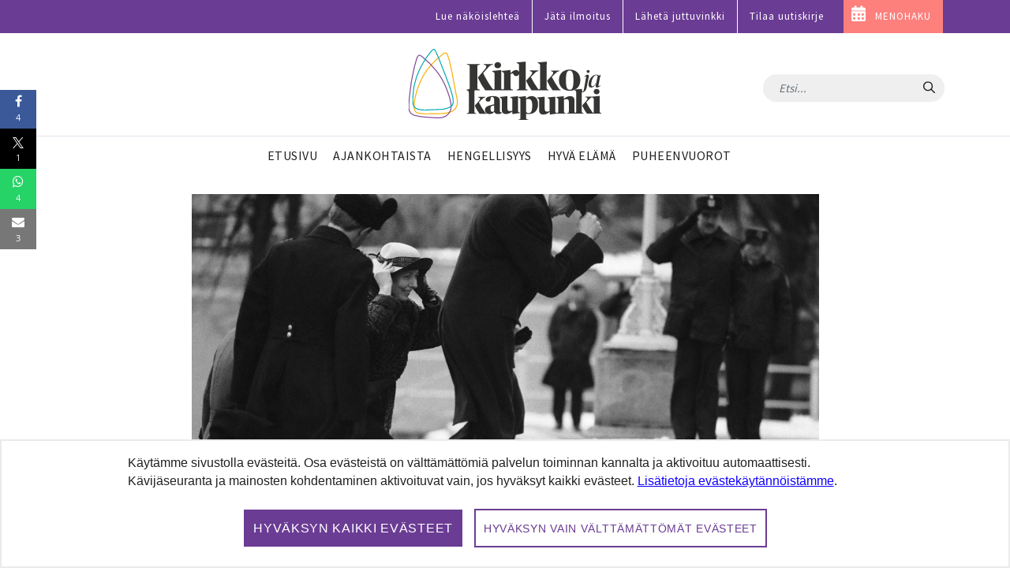

--- FILE ---
content_type: image/svg+xml
request_url: https://www.kirkkojakaupunki.fi/o/kirkkojakaupunki-site-theme/images/logo-title-white.svg
body_size: 7769
content:
<svg xmlns="http://www.w3.org/2000/svg" xmlns:xlink="http://www.w3.org/1999/xlink" viewBox="0 0 331.03 122.49"><defs><style>.a,.c,.d,.e{fill:none;}.b{clip-path:url(#a);}.c{stroke:#ffffff;}.c,.d,.e{stroke-width:1.6px;}.d{stroke:#ffffff;}.e{stroke:#ffffff;}.f{fill:#ffffff;}</style><clipPath id="a" transform="translate(0)"><rect class="a" width="331.03" height="122.49"/></clipPath></defs><title>Asset 1</title><g class="b"><path class="c" d="M10,95.45c.53-10.11,3.37-20.05,6.77-29.53C20.37,55.85,25,45.57,31.45,37c3.16-4.15,6.48-8.18,10-12A119.48,119.48,0,0,1,53.07,14.2c1.85-1.54,3.56-3.23,5.48-4.69C60,8.41,62.9,6.09,64.87,6.9c1.62.67,2.1,3.22,2.61,4.69.93,2.65,1.76,5.33,2.51,8,5.89,21.25,8.27,43.33,13.2,64.8,2,8.65.75,17.45-7.43,22.31-8.61,5.12-18.53,4.86-28.18,4.61s-19.52,1.2-28.93-.61c-2.86-.55-6.19-1.61-7.52-4.47-1.41-3-1.31-7.53-1.14-10.81Z" transform="translate(0)"/><path class="d" d="M73.34,97.37c-1-10.43-4.64-20.84-8.6-30.48A118.49,118.49,0,0,0,47.87,37.63,149.41,149.41,0,0,0,23.41,13.15C22,12,19.47,10.27,18.08,11c-1.82.8-3.21,3.92-3.7,5.57-1.47,4.94-2.9,9.89-4.17,14.88A330.8,330.8,0,0,0,1.92,82.4c-.38,4.15-.71,8.32-.93,12.49-.21,4-.56,8.36,1,12.1,1.74,4.27,6.48,6.74,10.72,7.76a111.44,111.44,0,0,0,15.8,2.43c5.22.48,10.49.61,15.72,1a54.25,54.25,0,0,0,13-.2A19.29,19.29,0,0,0,73.34,97.37C73,93.16,73.56,99.74,73.34,97.37Z" transform="translate(0)"/><path class="e" d="M8,94.11a90.51,90.51,0,0,1,.12-14.57A133.05,133.05,0,0,1,10,63.09,117.37,117.37,0,0,1,20.52,32.61c2.49-4.8,5.22-9.44,8-14.05,2.65-4.36,6-8.38,9.05-12.46A20.28,20.28,0,0,1,42,1.41c2.29-1.56,3.32.15,4.37,2.11A123.29,123.29,0,0,1,52.7,17.68c7,18.11,14.48,36.22,20.45,54.69,2.08,6.43,4.64,14.2,3.36,21-.67,3.58-2.73,5.53-6,7A38.54,38.54,0,0,1,60,103.6c-5.18.7-10.46.62-15.67.82-5.57.21-11.12.68-16.7.67C19.51,105.07,8.88,104.35,8,94.11Z" transform="translate(0)"/><path class="f" d="M317.37,73.43c0,2.86,2.17,4.63,5,4.63s5-1.77,5-4.63-2.17-4.63-5-4.63a4.66,4.66,0,0,0-5,4.63m-3.2,37.87H331v-.86l-1.14-.34c-2.17-.57-2.34-.74-2.34-3.26V88.17c0-2.8.06-4.8.23-7.14l-.4-.28-13.48,1.43v.51l1.77,1.14c1.83,1.2,2,1.43,2,3.83v19.19c0,2.51-.11,2.68-2.29,3.26l-1.2.34ZM297.08,75.89c0-3.77.23-6.86.23-6.86l-.45-.28L283.65,70v.62l1.8.84c1.8,1,1.91,1.24,1.91,4v31.37c0,2.53-.11,2.7-2.3,3.26l-1.12.34v.84H300v-.84l-1-.28c-1.86-.51-2-.62-2-3.32Zm8.77,35.41h11.8v-.84l-.51-.17c-1-.23-1.35-.67-2.14-1.69a114.84,114.84,0,0,1-10.29-17l5.34-5.34c2.19-2.25,3.54-2.87,5.23-3.26l.62-.17V82H303.32v.84l.84.28c1.74.45,2.58,1.24,2.58,2.3,0,.79-.67,2.36-2.87,4.83L297.76,97v.56a72.5,72.5,0,0,0,8.1,13.77m-52.56,0h16.24v-.84l-1.07-.28c-1.86-.45-2-.56-2-3.26V87a16,16,0,0,1,4.72-.67c2.36,0,3.6,1,3.6,4.27v16.36c0,2.64-.11,2.81-2,3.26l-1.07.28v.84H288v-.84l-1.18-.34c-2.14-.56-2.3-.68-2.3-3.2V88.71c0-5-2.76-7.53-7.31-7.53-4.22,0-7.81,2.19-10.79,4.38h-.17l.06-4-.45-.28-12.7,1.4v.51l1.74,1.18c1.74,1.18,1.86,1.35,1.86,3.77v18.83c0,2.47-.11,2.64-2.25,3.2l-1.18.34Zm-11.41-4.22a18.44,18.44,0,0,1-4.72.67c-2.3,0-3.6-1.24-3.6-4.61V82.41l-.45-.28-12.82,1.4V84L222,85.22c1.74,1.24,1.86,1.41,1.86,3.82v16.3c0,4.95,2.87,7.53,7.25,7.53s7.81-2.08,10.79-4.33h.17v4l.39.34,12.54-1.8v-.68l-1.4-.51c-1.86-.67-2-1-2-3.88V82.41l-.39-.28-12.87,1.4V84L240,85.22c1.74,1.13,1.86,1.41,1.86,3.88Zm-36,3.37a5.5,5.5,0,0,1-4.22-2.08V86.74a12,12,0,0,1,4.16-.73c3.88,0,6.3,2.47,6.3,11.07,0,10.79-2.25,13.38-6.24,13.38m-17.37,12h17v-.9l-1.63-.34c-2-.51-2.19-.67-2.19-3.2v-6.63a15.61,15.61,0,0,0,4,.56c9.33,0,16.36-5.06,16.36-17,0-9.78-4.95-13.83-11-13.83-4.22,0-7,2-9.39,4.1h-.23V81.51l-.39-.28-12.7,1.4v.51l1.69,1.18c1.74,1.18,1.85,1.35,1.85,3.77v30c0,2.47-.11,2.64-2.25,3.26l-1.18.28ZM178,106.19a18.45,18.45,0,0,1-4.72.67c-2.3,0-3.6-1.24-3.6-4.61V81.51l-.45-.28-12.82,1.4v.51l1.69,1.18c1.74,1.24,1.85,1.41,1.85,3.82v16.3c0,4.95,2.87,7.53,7.25,7.53S175,109.9,178,107.65h.17v4l.39.34,12.54-1.8v-.68l-1.41-.51c-1.86-.67-2-1-2-3.88V81.51l-.39-.28-12.87,1.4v.51l1.74,1.18c1.74,1.13,1.86,1.41,1.86,3.88Zm-34,2c-2,0-3.32-1.41-3.32-5.11,0-4,1.35-5.23,4.38-5.57l1.8-.23v9.56a3.17,3.17,0,0,1-2.87,1.35M139.35,112a9.51,9.51,0,0,0,7.87-3.65h.22c.73,2.36,2.75,3.65,6.13,3.65a11,11,0,0,0,6.86-2.08v-.73a7,7,0,0,1-2.64-.56c-1-.56-1.18-1.35-1.18-3.6V89c0-5.68-4.21-7.87-11.3-7.87-8.43,0-12.87,2.3-12.87,6.07,0,2.14,1.41,3.37,4.1,3.37,3,0,4.16-1.18,4.44-5.51.11-2,.84-2.36,2.53-2.36,2.92,0,3.37,2,3.37,6.86v5.56L140.25,97c-4.67,1.24-9.05,2.7-9.05,8,0,4.33,3.15,7,8.15,7M113.27,76.19c0-3.77.22-6.86.22-6.86l-.45-.28L99.84,70.29v.62l1.8.84c1.8,1,1.91,1.24,1.91,4v31.37c0,2.53-.11,2.7-2.3,3.26l-1.12.34v.84H116.2v-.84l-1-.28c-1.86-.51-2-.62-2-3.32ZM122,111.6h11.8v-.84l-.51-.17c-1-.23-1.35-.67-2.14-1.69a114.83,114.83,0,0,1-10.29-17l5.34-5.34c2.19-2.25,3.54-2.87,5.23-3.26l.62-.17v-.9H119.51v.84l.84.28c1.74.45,2.58,1.24,2.58,2.3,0,.79-.67,2.36-2.87,4.83l-6.13,6.75v.56A72.55,72.55,0,0,0,122,111.6" transform="translate(0)"/><path class="f" d="M315.36,64.27c-1.49,0-2.2-1.08-2.2-3.35,0-7.5,4.47-15.82,8.57-15.82a2.49,2.49,0,0,1,2.49,1.78l-2.53,12c-1.86,2.82-4.52,5.38-6.34,5.38m-2.44,2.2c3.56,0,6.63-3.36,8.57-6.13h.12a18.32,18.32,0,0,0-.7,3.81A2,2,0,0,0,323,66.38c1.62,0,3.85-1,6.3-3.4l-.25-.37-1.12.62c-1.7,1-2.44,1-2.44.08a8.81,8.81,0,0,1,.25-1.78l2.11-10.69a34.68,34.68,0,0,1,1.7-6.46l-.37-.12-2.11,1.62h-.17a9.18,9.18,0,0,0-5.22-1.62c-5.88,0-13.17,7.37-13.17,17,0,3.15,1.61,5.18,4.39,5.18m-4.43-15.91a31.19,31.19,0,0,0,.66-4.27,2,2,0,0,0-2.15-2c-1.33,0-3.27.87-6.21,3.81l.29.37,1-.66c1.82-1.2,2.4-1,2.4-.12a10.91,10.91,0,0,1-.21,1.7l-3.36,18.85c-.79,4.22-1.7,5.55-2.65,5.55-.62,0-.79-.46-.87-1.45-.21-2-1-2.69-2.24-2.69a2,2,0,0,0-2.2,2.07c0,1.7,1.49,2.9,4.43,2.9,3.89,0,7-2.82,8.16-8.82Zm-.58-9.24a2.49,2.49,0,1,0,0-5,2.46,2.46,0,0,0-2.57,2.49,2.5,2.5,0,0,0,2.61,2.49M276.42,70.11c-4.52,0-6.58-2.66-6.58-17.16,0-12.83,2.39-15.69,6.25-15.69,4.06,0,6.58,2.53,6.58,16.89,0,13.5-2.06,16-6.25,16m-.2,1.79c9.31,0,18.35-5.39,18.35-18.35,0-12.3-8.71-18.09-18.35-18.09-9,0-18.35,5.32-18.35,18.35,0,12.24,8.71,18.09,18.35,18.09m-39.33-41.8c0-4.36.26-7.94.26-7.94l-.52-.33-15.3,1.43V24l2.08,1c2.08,1.11,2.21,1.43,2.21,4.69V66c0,2.93-.13,3.12-2.67,3.78l-1.3.39v1h18.62v-1l-1.11-.33c-2.15-.59-2.28-.72-2.28-3.84Zm10.15,41h13.67v-1l-.59-.2c-1.11-.26-1.56-.78-2.47-2a133,133,0,0,1-11.91-19.66l6.18-6.18c2.54-2.6,4.1-3.32,6.05-3.77l.72-.19v-1H244.11v1l1,.32c2,.52,3,1.43,3,2.67,0,.91-.78,2.73-3.32,5.6l-7.1,7.81v.65A84,84,0,0,0,247,71.11m-46.15-41c0-4.36.26-7.94.26-7.94l-.52-.33-15.3,1.43V24l2.08,1c2.08,1.11,2.21,1.43,2.21,4.69V66c0,2.93-.13,3.12-2.67,3.78l-1.3.39v1h18.62v-1l-1.11-.33c-2.15-.59-2.28-.72-2.28-3.84Zm10.15,41h13.67v-1l-.59-.2c-1.11-.26-1.56-.78-2.47-2a133,133,0,0,1-11.91-19.66l6.18-6.18c2.54-2.6,4.1-3.32,6.05-3.77l.72-.19v-1H208.12v1l1,.32c2,.52,3,1.43,3,2.67,0,.91-.78,2.73-3.32,5.6l-7.1,7.81v.65A84,84,0,0,0,211,71.11m-51.09,0h19.59v-1l-1.76-.33c-2.34-.46-2.6-.78-2.6-3.78V43.51a5.88,5.88,0,0,1,3.32-1.37c.78,0,1,.33,1.56,1.37a4.53,4.53,0,0,0,4.69,3.19c2.86,0,4.95-2,4.95-5.34s-2-5.08-5-5.08c-4,0-7.49,3.06-9.57,5.4H175V36.62l-.52-.33-14.71,1.63v.58l2,1.37c2,1.37,2.15,1.63,2.15,4.3V66c0,2.93-.13,3.12-2.6,3.78l-1.37.39ZM147.39,28c0,3.25,2.47,5.27,5.66,5.27s5.73-2,5.73-5.27-2.47-5.27-5.73-5.27-5.66,2.15-5.66,5.27m-3.65,43.15h19.2v-1l-1.3-.39C159.17,69.09,159,68.9,159,66V44.75c0-3.19.06-5.47.26-8.14l-.46-.33-15.36,1.63v.58l2,1.3c2.08,1.37,2.28,1.63,2.28,4.36V66c0,2.86-.13,3.06-2.6,3.71l-1.37.39Zm-43.28,0h22.19v-1l-1.76-.46c-2.47-.72-2.8-.85-2.8-4.95V32.38c0-4.1.26-4.3,2.8-4.95l1.76-.46V26H100.46v1l2,.46c2.34.65,2.73.78,2.73,4.95V64.73c0,4.17-.39,4.3-2.73,4.95l-2,.46Zm31.18,0h15.75v-1l-1-.33a4,4,0,0,1-2.6-1.82C139,61.8,132.68,51.06,128.12,41.63L135.74,33c3.45-3.84,5.14-5,7.55-5.66l1.56-.39V26H129v1l1.89.59c1.76.45,2.54,1.3,2.54,2.54a8,8,0,0,1-2.28,4.82L119.34,48.79v1.11a104.69,104.69,0,0,0,12.3,21.22" transform="translate(0)"/></g></svg>
